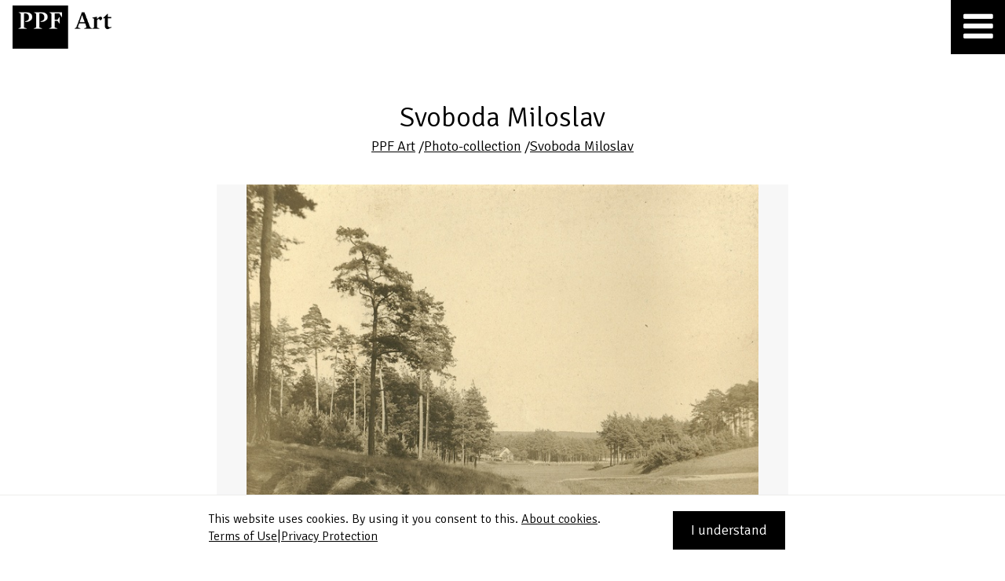

--- FILE ---
content_type: text/html; charset=UTF-8
request_url: https://www.ppf-art.cz/en/photo-collection/svoboda-miloslav-1/work/plzenske-okoli-hajovna-u-bolevce-161001-1
body_size: 2836
content:
<!DOCTYPE html><html xmlns:og="http://ogp.me/ns#" lang="en"><head ><title>,,Plzeňské okolí: Hájovna u Bolevce” 161001 - Svoboda Miloslav - Photography Collection  -  PPF Art</title><meta name="keywords" content="PPF, PPF Art, sbírky" /><meta name="description" content="Sbírky PPF Art" /><meta name="robots" content="index, follow" /><meta name="viewport" content="width=device-width, initial-scale=1" /><meta name="MobileOptimized" content="320" /><meta name="HandheldFriendly" content="True" /><meta property="og:site_name" content="PPF Art" /><meta property="og:type" content="image" /><meta property="og:description" content="Sbírky PPF Art" /><meta property="og:title" content=",,Plzeňské okolí: Hájovna u Bolevce” 161001" /><meta property="og:url" content="https://www.ppf-art.cz/en/photo-collection/svoboda-miloslav-1/work/plzenske-okoli-hajovna-u-bolevce-161001-1" /><meta property="og:locale" content="en" /><meta property="twitter:title" content=",,Plzeňské okolí: Hájovna u Bolevce” 161001" /><meta property="og:image" content="https://www.ppf-art.cz/uploads/media/collection_media/2019/01/thumb_3704_collection_media_big.jpeg" /><meta http-equiv="Content-Type" content="text/html; charset=utf-8" /><meta http-equiv="X-Ua-Compatible" content="IE=Edge" /><link rel="canonical" href="/en/photo-collection/svoboda-miloslav-1/work/plzenske-okoli-hajovna-u-bolevce-161001-1" /><link rel="shortcut icon" href="/bundles/app/favicon_ppf_art/favicon.ico"><link rel="icon" sizes="16x16 32x32 64x64" href="/bundles/app/favicon_ppf_art/favicon.ico"><link rel="icon" type="image/png" sizes="16x16" href="/bundles/app/favicon_ppf_art/favicon-16.png"><link rel="icon" type="image/png" sizes="32x32" href="/bundles/app/favicon_ppf_art/favicon-32.png"><link rel="icon" type="image/png" sizes="64x64" href="/bundles/app/favicon_ppf_art/favicon-64.png"><link rel="icon" type="image/png" sizes="96x96" href="/bundles/app/favicon_ppf_art/favicon-96.png"><link rel="icon" type="image/png" sizes="160x160" href="/bundles/app/favicon_ppf_art/favicon-160.png"><link rel="icon" type="image/png" sizes="192x192" href="/bundles/app/favicon_ppf_art/favicon-192.png"><link rel="apple-touch-icon" sizes="57x57" href="/bundles/app/favicon_ppf_art/favicon-57.png"><link rel="apple-touch-icon" sizes="60x60" href="/bundles/app/favicon_ppf_art/favicon-60.png"><link rel="apple-touch-icon" sizes="72x72" href="/bundles/app/favicon_ppf_art/favicon-72.png"><link rel="apple-touch-icon" sizes="76x76" href="/bundles/app/favicon_ppf_art/favicon-76.png"><link rel="apple-touch-icon" sizes="114x114" href="/bundles/app/favicon_ppf_art/favicon-114.png"><link rel="apple-touch-icon" sizes="120x120" href="/bundles/app/favicon_ppf_art/favicon-120.png"><link rel="apple-touch-icon" sizes="144x144" href="/bundles/app/favicon_ppf_art/favicon-144.png"><link rel="apple-touch-icon" sizes="152x152" href="/bundles/app/favicon_ppf_art/favicon-152.png"><link rel="apple-touch-icon" sizes="180x180" href="/bundles/app/favicon_ppf_art/favicon-180.png"><link rel="manifest" href="/bundles/app/favicon_ppf_art/manifest.json"><meta name="msapplication-TileColor" content="#FFFFFF"><meta name="msapplication-TileImage" content="/bundles/app/favicon_ppf_art/favicon-144.png"><meta name="msapplication-config" content="/bundles/app/favicon_ppf_art/browserconfig.xml"><meta name="theme-color" content="#ffffff"><link href="https://fonts.googleapis.com/css?family=Signika:300,400,700&amp;subset=latin-ext" rel="stylesheet" type="text/css"><link rel="stylesheet" href="/css/87b2811.css?v3" /><script async src="https://www.googletagmanager.com/gtag/js?id=UA-9972825-12"></script><script>window.dataLayer = window.dataLayer || [];
            function gtag(){dataLayer.push(arguments);}
            gtag('js', new Date());
            gtag('config', 'UA-9972825-12');</script></head><body ><div class="remodal-bg"></div><div class="wrapper"><header><div class="header-container"><div class="header-logo-wrapper"><a class="header-logo" href="https://www.ppf-art.cz/en/" title="PPF Art"><img src="/bundles/app/images/layout/ppf_art_logo_trim.png?v2" alt="PPF Art"></a></div><a class="header-hamburger js-header-hamburger" href="#"><span class="fa fa-bars" title="Menu"></span><span class="fa fa-remove" title="Close menu"></span></a><div class="menu-wrapper float-right js-menu-wrapper"><nav class="menu"><ul class="nav"><li class=""><a href="/en/photo-collection" class="active">Photography Collection</a></li><li><a href="/en/painting-collection">Fine Art Collection</a></li><li><a href="https://www.ppf-art.cz/en/we-support">We support</a></li><li class=""><a href="https://www.ppf-art.cz/en/contact">Contact</a></li></ul></nav><div class="menu"><ul><li><a href="/cs" title="Čeština">Čeština</a></li></ul></div><div class="menu search"><ul><li><a href="#" class="js-search-menu-button"><span class="fa fa-search" title="Search"></span><span class="fa fa-remove" title="Close search"></span></a></li></ul></div></div><div class="clearfix"></div><div class="search-wrapper js-search-wrapper"><form action="https://www.ppf-art.cz/en/search" method="get"><input type="text" value="" autocomplete="off" name="q" placeholder="Search"><button type="submit" name="submit" title="Search">Search</button></form><a href="#" class="search-close js-search-close" title="Close search"><span class="fa fa-remove"></span></a></div></div></header><main><div class="content-box"><div class="container overflowvisible" itemscope itemtype="http://schema.org/CreativeWork"><div class="col-sm-12"><h1 class="art-header-content-box padding-left-right-160-desktop" itemprop="author" itemscope itemtype="http://schema.org/Person"><span itemprop="name">Svoboda Miloslav</span></h1><div class="subtitle padding-left-right-160-desktop"><a href="/en/" title="PPF Art" itemprop="sponsor" itemscope itemtype="http://schema.org/Organization"><span itemprop="name">PPF Art</span></a><span>&nbsp;/</span><a href="            /en/photo-collection
    " title="Photo-collection" itemprop="isPartOf" itemscope itemtype="http://schema.org/CreativeWork"><span itemprop="name">Photo-collection</span></a><span>&nbsp;/</span><a href="                        /en/photo-collection/svoboda-miloslav-1
            " title="Svoboda Miloslav" itemprop="isPartOf" itemscope itemtype="http://schema.org/CreativeWork"><span itemprop="name">Svoboda Miloslav</span></a></div></div><div class="clearfix"></div><div class="col-md-8 col-md-push-2"><div class="art-detail-carousel js-art-detail-carousel"><ul class="slider"><li class="slide" itemprop="about" itemscope itemtype="http://schema.org/Thing"><div class="art-detail-img-container"><img class="image-frame" src="/bundles/app/images/layout/hp_exhibition_image_frame.png" alt="frame"><div class="image-wrapper"><img class="image-to-show js-image-to-show" src="/uploads/media/collection_media/2019/01/thumb_3704_collection_media_big.jpeg" alt="" itemprop="image"></div></div><span class="description" itemprop="name">,,Plzeňské okolí: Hájovna u Bolevce” 161001</span></li></ul></div></div></div></div></main><div class="push"></div></div><footer class="bg-grey"><div class="float-left copyright"><span>Copyright &copy;&nbsp;PPF&nbsp;Art&nbsp;2026</span></div><div class="float-right items"><a class="margin-left-10" href="https://www.ppf-art.cz/en/terms-of-use" title="Terms of Use">Terms of Use</a><span class="margin-left-10 pipe">|</span><a class="margin-left-10" href="https://www.ppf-art.cz/en/privacy-protection" title="Privacy Protection">Privacy Protection</a><span class="margin-left-10 pipe">|</span><a class="margin-left-10" href="https://www.ppf-art.cz/en/contact" title="Contact">Contact</a></div></footer><div id="cookie-bar" class="cookie-bar"><div class="container"><div class="cookie-left">This website uses cookies. By using it you consent to this. <a target="_blank" href="/en/privacy-protection#cookies" title="About cookies">About cookies</a>.
                <div><a class="margin-left-10" href="https://www.ppf-art.cz/en/terms-of-use" target="_blank" title="Terms of Use">Terms of Use</a><span class="margin-left-10 pipe">|</span><a class="margin-left-10" href="https://www.ppf-art.cz/en/privacy-protection" target="_blank" title="Privacy Protection">Privacy Protection</a></div></div><div class="cookie-right"><a id="cookie-success" class="button" href="#" title="Rozumím">I understand</a></div><div class="clearfix"></div></div></div><div id="tablet-indicator"></div><div id="mobile-indicator"></div><noscript><style type="text/css">body * {display:none;}
            body noscript {display:block;background-color:#ffffff;position:absolute;left:0;right:0;top:0;bottom:0;color:#eb2027;text-align:center;padding-left:20px;padding-right:20px;padding-top:50px;padding-bottom:0;}
            body .no-javascript {display:inline-block;font-size:22px;line-height:30px;width:100%;max-width:640px;height:auto;}</style><span class="no-javascript">Javascript is disabled in your web browser. You need JavaScript enabled to view the full functionality of this site.</span></noscript><!--[if lt IE 10]><style type="text/css">body * {display:none;}
        body .ltie10-wrapper {display:block;background-color:#ffffff;position:absolute;left:0;right:0;top:0;bottom:0;color:#eb2027;text-align:center;padding-left:20px;padding-right:20px;padding-top:50px;padding-bottom:0;}
        body .ltie10-wrapper .ltie10 {display:inline-block;font-size:22px;line-height:30px;width:100%;max-width:640px;height:auto;}
        body .ltie10-wrapper .ltie10 a {display:inline-block;font-size:22px;line-height:30px;text-decoration:underline;color:#eb2027;}</style><div class="ltie10-wrapper"><span class="ltie10">Your web browser is too obsolete and is no longer officially supported. For the full functionality of this site, a newer web browser is needed, which can be downloaded here, for example: <a target="_blank" href="https://www.google.com/chrome/" title="https://www.google.com/chrome/">https://www.google.com/chrome/</a>.</span></div><![endif]--><script type="text/javascript" src="/js/2b769f0.js?v3"></script></body></html>